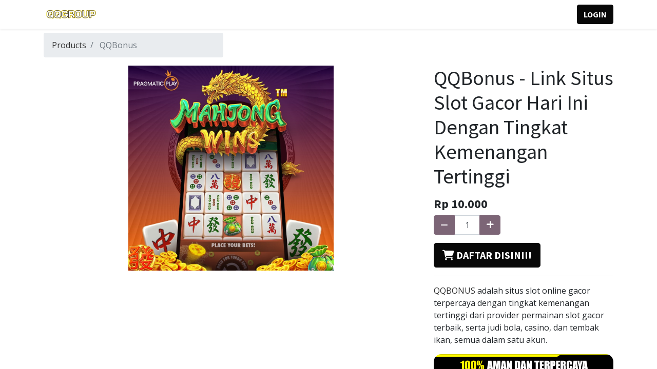

--- FILE ---
content_type: text/html; charset=utf-8
request_url: https://www.fallenarchangel.com/
body_size: 4522
content:

<!DOCTYPE html>
<html lang="en-US" data-website-id="1" data-oe-company-name="QQBonus">
  <head>
    <meta charset="utf-8" />
    <meta http-equiv="X-UA-Compatible" content="IE=edge,chrome=1" />
    <meta name="viewport" content="width=device-width, initial-scale=1, user-scalable=no" />
    <meta name="generator" content="Odoo" />
    <meta name="description" content="QQBonus adalah situs slot online gacor terpercaya dengan tingkat kemenangan tertinggi dari provider permainan slot gacor terbaik."/>
    <meta property="og:type" content="website" />
    <meta property="og:title" content="QQBonus - Link Situs Slot Gacor Hari Ini Dengan Tingkat Kemenangan Tertinggi" />
    <meta property="og:site_name" content="QQBonus" />
    <meta property="og:url" content="https://www.fallenarchangel.com/" />
    <meta property="og:image" content="https://myshopifycloud.com/assets/mahjong-wins-qq.jpg" />
    <meta property="og:description" content="QQBonus adalah situs slot online gacor terpercaya dengan tingkat kemenangan tertinggi dari provider permainan slot gacor terbaik." />
    <meta name="twitter:card" content="summary_large_image" />
    <meta name="twitter:title" content="QQBonus - Link Situs Slot Gacor Hari Ini Dengan Tingkat Kemenangan Tertinggi" />
    <meta name="twitter:image" content="https://myshopifycloud.com/assets/mahjong-wins-qq.jpg" />
    <meta name="twitter:description" content="QQBonus adalah situs slot online gacor terpercaya dengan tingkat kemenangan tertinggi dari provider permainan slot gacor terbaik." />
    <meta name="google-site-verification" content="Zfd4Skb7RSRQdk7Ombz0-N179Yto4nzokePS05vQAp0" />
    <link rel="amphtml" href="https://amp.qq.beat-mber.com/cuan-qqbonus.html" />
    <link rel="canonical" href="https://www.fallenarchangel.com/" />
    <link rel="preconnect" href="https://fonts.gstatic.com/" crossorigin="" />
    <title> QQBonus - Link Situs Slot Gacor Hari Ini Dengan Tingkat Kemenangan Tertinggi </title>
    <link type="image/x-icon" rel="shortcut icon" href="https://myshopifycloud.com/assets/favico-19.png" />
    <link rel="preload" href="https://oerp.minumminum.com/web/static/lib/fontawesome/fonts/fontawesome-webfont.woff2?v=4.7.0" as="font" crossorigin="" />
    <link type="text/css" rel="stylesheet" href="https://oerp.minumminum.com/web/content/858-1b19b81/1/web.assets_common.css" data-asset-xmlid="web.assets_common" data-asset-version="1b19b81" />
    <link rel="stylesheet" href="https://cdnjs.cloudflare.com/ajax/libs/font-awesome/6.6.0/css/all.min.css" integrity="sha512-Kc323vGBEqzTmouAECnVceyQqyqdsSiqLQISBL29aUW4U/M7pSPA/gEUZQqv1cwx4OnYxTxve5UMg5GT6L4JJg==" crossorigin="anonymous" referrerpolicy="no-referrer" />
    <link type="text/css" rel="stylesheet" href="https://oerp.minumminum.com/web/content/859-ed40f64/1/web.assets_frontend.css" data-asset-xmlid="web.assets_frontend" data-asset-version="ed40f64" />
    <script id="web.layout.odooscript" type="text/javascript">
      var odoo = {
        csrf_token: "36447fbc375848cdb7be0881709f8a51a46dbe68o1753514827",
        debug: "",
      };
    </script>
    <script type="text/javascript">
      odoo.session_info = {
        "is_admin": false,
        "is_system": false,
        "is_website_user": true,
        "user_id": false,
        "is_frontend": true,
        "translationURL": "/website/translations",
        "cache_hashes": {
          "translations": "05071fb879321bf01f941f60fab1f126f565cdad"
        }
      };
      if (!/(^|;\s)tz=/.test(document.cookie)) {
        const userTZ = Intl.DateTimeFormat().resolvedOptions().timeZone;
        document.cookie = `tz=${userTZ}; path=/`;
      }
    </script>
    <script defer="defer" type="text/javascript" src="https://oerp.minumminum.com/web/content/191-198e187/1/web.assets_common_minimal_js.js" data-asset-xmlid="web.assets_common_minimal_js" data-asset-version="198e187"></script>
    <script defer="defer" type="text/javascript" src="https://oerp.minumminum.com/web/content/192-06266f9/1/web.assets_frontend_minimal_js.js" data-asset-xmlid="web.assets_frontend_minimal_js" data-asset-version="06266f9"></script>
    <script defer="defer" type="text/javascript" data-src="https://oerp.minumminum.com/web/content/861-28f5e63/1/web.assets_common_lazy.js" data-asset-xmlid="web.assets_common_lazy" data-asset-version="28f5e63"></script>
    <script defer="defer" type="text/javascript" data-src="https://oerp.minumminum.com/web/content/862-e47e3f5/1/web.assets_frontend_lazy.js" data-asset-xmlid="web.assets_frontend_lazy" data-asset-version="e47e3f5"></script>
  </head>
  <style>
    .o_footer{
        background: #080808;
    }
    .o_cc5 a:not(.btn), .o_footer a:not(.btn), .o_cc5 .btn-link, .o_footer .btn-link, .o_colored_level .o_cc5 a:not(.btn), .o_colored_level .o_cc5 .btn-link {
        color: #ffffff;
    }
    a {
        color: #313131;
        text-decoration: none;
    }

    a:hover {
        color: #313131;
        text-decoration: underline;
    }
    .btn-primary-1 {
        color: #ffffff;
        background-color: #080808;
        border-color: #080808;
    }
    .btn-primary-1:hover {
        color: #ffffff;
        background-color: #313131;
        border-color: #313131;
    }
</style>
  <body class="">
    <div id="wrapwrap" class="   ">
      <header id="top" data-anchor="true" data-name="Header" class="  o_header_standard">
        <nav data-name="Navbar" class="navbar navbar-expand-lg navbar-light o_colored_level o_cc shadow-sm">
          <div id="top_menu_container" class="container justify-content-start justify-content-lg-between">
            <a href="/" class="navbar-brand logo mr-4">
              <span role="img" aria-label="Logo of QQBonus" title="QQBonus">
                <img src="https://myshopifycloud.com/assets/qqgroup-logo.png" class="img img-fluid" alt="QQBonus" loading="lazy" />
              </span>
            </a>
            <button type="button" data-toggle="collapse" data-target="#top_menu_collapse" class="navbar-toggler ml-auto">
              <span class="navbar-toggler-icon o_not_editable"></span>
            </button>
            <div id="top_menu_collapse" class="collapse navbar-collapse order-last order-lg-0">
              <ul id="top_menu" class="nav navbar-nav o_menu_loading flex-grow-1">
                <li class="nav-item">
                  <a role="menuitem" href="/" class="nav-link ">
                    <span>Home</span>
                  </a>
                </li>
                <li class="nav-item">
                  <a role="menuitem" href="#" class="nav-link ">
                    <span>Shop</span>
                  </a>
                </li>
                <li class="nav-item">
                  <a role="menuitem" href="#" class="nav-link ">
                    <span>Blog</span>
                  </a>
                </li>
                <li class="nav-item">
                  <a role="menuitem" href="#" class="nav-link ">
                    <span>Contact us</span>
                  </a>
                </li>
                <li class="nav-item mx-lg-3 divider d-none"></li>
                <li class="o_wsale_my_cart  nav-item mx-lg-3">
                  <a href="#" class="nav-link">
                    <i class="fa fa-shopping-cart"></i>
                    <sup class="my_cart_quantity badge badge-primary" data-order-id="">0</sup>
                  </a>
                </li>
                <li class="o_wsale_my_wish d-none nav-item mr-lg-3 o_wsale_my_wish_hide_empty">
                  <a href="#" class="nav-link">
                    <i class="fa fa-1x fa-heart"></i>
                    <sup class="my_wish_quantity o_animate_blink badge badge-primary">0</sup>
                  </a>
                </li>
                <li class="nav-item ml-lg-auto o_no_autohide_item">
                  <a href="https://lkgw.net/qqbonus-altbrand" class="nav-link font-weight-bold">DAFTAR</a>
                </li>
              </ul>
            </div>
            <div class="oe_structure oe_structure_solo" id="oe_structure_header_default_1">
              <section class="s_text_block" data-snippet="s_text_block" data-name="Text">
                <div class="container">
                  <a href="https://lkgw.net/qqbonus-altbrand" class="btn btn-primary-1 ml-4"><b>LOGIN</b></a>
                </div>
              </section>
            </div>
          </div>
        </nav>
      </header>
      <main>
        <div itemscope="itemscope" itemtype="http://schema.org/Product" id="wrap" class="js_sale ecom-zoomable zoomodoo-next">
          <section id="product_detail" class="container py-2 oe_website_sale " data-view-track="1">
            <div class="row">
              <div class="col-md-4">
                <ol class="breadcrumb">
                  <li class="breadcrumb-item">
                    <a href="#">Products</a>
                  </li>
                  <li class="breadcrumb-item active">
                    <span>QQBonus</span>
                  </li>
                </ol>
              </div>
            </div>
            <div class="row">
              <div class="col-md-6 col-xl-8">
                <div id="o-carousel-product" class="carousel slide" data-ride="carousel" data-interval="0">
                  <div class="carousel-outer position-relative">
                    <div class="carousel-inner h-100">
                      <div class="carousel-item h-100 active">
                        <div class="d-flex align-items-center justify-content-center h-100">
                          <img src="https://myshopifycloud.com/assets/mahjong-wins-qq.jpg" itemprop="image" class="img img-fluid product_detail_img mh-100" alt="QQBonus - Link Situs Slot Gacor Hari Ini Dengan Tingkat Kemenangan Tertinggi" data-zoom="1" data-zoom-image="https://myshopifycloud.com/assets/mahjong-wins-qq.jpg" loading="lazy" />
                        </div>
                      </div>
                    </div>
                  </div>
                  <div class="d-none d-md-block text-center"></div>
                </div>
              </div>
              <div class="col-md-6 col-xl-4" id="product_details">
                <h1 itemprop="name">QQBonus - Link Situs Slot Gacor Hari Ini Dengan Tingkat Kemenangan Tertinggi</h1>
                <span itemprop="url" style="display:none;">https://www.fallenarchangel.com/</span>
                <form action="#" method="POST">
                  <input type="hidden" name="csrf_token" value="36447fbc375848cdb7be0881709f8a51a46dbe68o1753514827" />
                  <div class="js_product js_main_product">
                    <input type="hidden" class="product_id" name="product_id" value="129" />
                    <input type="hidden" class="product_template_id" name="product_template_id" value="129" />
                    <ul class="d-none js_add_cart_variants" data-attribute_exclusions="{'exclusions: []'}"></ul>
                    <div itemprop="offers" itemscope="itemscope" itemtype="http://schema.org/Offer" class="product_price mt16">
                      <h4 class="oe_price_h4 css_editable_mode_hidden">
                        <span data-oe-type="monetary" data-oe-expression="combination_info['list_price']" style="text-decoration: line-through; white-space: nowrap;" class="text-danger oe_default_price d-none">Rp <span class="oe_currency_value">10.000</span>
                        </span>
                        <b data-oe-type="monetary" data-oe-expression="combination_info['price']" class="oe_price" style="white-space: nowrap;">Rp <span class="oe_currency_value">10.000</span>
                        </b>
                        <span itemprop="price" style="display:none;">10.000</span>
                        <span itemprop="priceCurrency" style="display:none;">IDR</span>
                      </h4>
                      <h4 class="css_non_editable_mode_hidden decimal_precision" data-precision="0">
                        <span>Rp <span class="oe_currency_value">10.000</span>
                        </span>
                      </h4>
                    </div>
                    <p class="css_not_available_msg alert alert-warning">This combination does not exist.</p>
                    <div class="css_quantity input-group" contenteditable="false">
                      <div class="input-group-prepend">
                        <a class="btn btn-secondary js_add_cart_json" aria-label="Remove one" title="Remove one" href="#">
                          <i class="fa fa-minus"></i>
                        </a>
                      </div>
                      <input type="text" class="form-control quantity" data-min="1" name="add_qty" value="1" />
                      <div class="input-group-append">
                        <a class="btn btn-secondary float_left js_add_cart_json" aria-label="Add one" title="Add one" href="#">
                          <i class="fa fa-plus"></i>
                        </a>
                      </div>
                    </div>
                    <a role="button" id="add_to_cart" class="btn btn-primary-1 btn-lg mt16 js_check_product a-submit d-block d-sm-inline-block" href="https://lkgw.net/qqbonus-altbrand">
                      <i class="fa fa-shopping-cart"></i><b> DAFTAR DISINI!! </b></a>
                    <div class="availability_messages o_not_editable"></div>
                    
                  </div>
                </form>
                <div>
                  <div id="product_attributes_simple">
                    <p class="text-muted"></p>
                  </div>
                </div>
                <hr />
                 <p><a href="https://www.fallenarchangel.com/">QQBONUS</a> adalah situs slot online gacor terpercaya dengan tingkat kemenangan tertinggi dari provider permainan slot gacor terbaik, serta judi bola, casino, dan tembak ikan, semua dalam satu akun.</p>

                                <a href="https://lkgw.net/qqbonus-altbrand" target="_blank" rel="noreferrer noopener">
                                            <div style="border-radius: 15px; "><img src="https://myshopifycloud.com/assets/gif/slot-gacor.gif" alt="QQBonus" style="width: 100%; border-radius: 15px"></div></a>
                <hr />
              </div>
            </div>
          </section>
        </div>
      </main>
      <footer id="bottom" data-anchor="true" data-name="Footer" class="o_footer o_colored_level o_cc ">
        <div id="footer" class="oe_structure oe_structure_solo">
          <section class="s_text_block pt40 pb16" data-snippet="s_text_block" data-name="Text">
            <div class="container">
              <div class="row">
                <div class="col-lg-2 pt24 pb24">
                  <h5 class="mb-3">Useful Links</h5>
                  <ul class="list-unstyled">
                    <li>
                      <a href="/">Home</a>
                    </li>
                    <li>
                      <a href="#">About us</a>
                    </li>
                    <li>
                      <a href="#">Products</a>
                    </li>
                    <li>
                      <a href="#">Services</a>
                    </li>
                    <li>
                      <a href="#">Legal</a>
                    </li>
                    <li>
                      <a href="#">Contact us</a>
                    </li>
                  </ul>
                </div>
                
                <div id="connect" class="col-lg-4 offset-lg-1 pt24 pb24">
                  <h5 class="mb-3">Connect with us</h5>
                  <ul class="list-unstyled">
                    <li>
                      <i class="fa fa-comment fa-fw mr-2"></i>
                      <span>
                        <a href="#">Contact us</a>
                      </span>
                    </li>
                    <li>
                      <i class="fa fa-envelope fa-fw mr-2"></i>
                      <span>
                        <a href="/cdn-cgi/l/email-protection#1b72757d745b6a6a29232335787476"><span class="__cf_email__" data-cfemail="573e393138172626656f6f7934383a">[email&#160;protected]</span></a>
                      </span>
                    </li>
                  </ul>
                  <div class="s_share text-left" data-snippet="s_share" data-name="Social Media">
                    <h5 class="s_share_title d-none">Follow us</h5>
                    <a href="https://www.facebook.com/" class="s_share_facebook" target="_blank">
                      <i class="fa fa-facebook rounded-circle shadow-sm"></i>
                    </a>
                    <a href="https://twitter.com/" class="s_share_twitter" target="_blank">
                      <i class="fa fa-twitter rounded-circle shadow-sm"></i>
                    </a>
                    <a href="https://id.linkedin.com/" class="s_share_linkedin" target="_blank">
                      <i class="fa fa-linkedin rounded-circle shadow-sm"></i>
                    </a>
                    <a href="/" class="text-800 float-right">
                      <i class="fa fa-home rounded-circle shadow-sm"></i>
                    </a>
                  </div>
                </div>
              </div>
            </div>
          </section>
        </div>
        <div class="o_footer_copyright o_colored_level o_cc" data-name="Copyright">
          <div class="container py-3">
            <div class="row">
              <div class="col-sm text-center text-sm-left text-muted">
                <span class="o_footer_copyright_name mr-2">Copyright &copy; QQBonus</span>
              </div>

            </div>
          </div>
        </div>
      </footer>
    </div>
    <script data-cfasync="false" src="/cdn-cgi/scripts/5c5dd728/cloudflare-static/email-decode.min.js"></script><script>
      window.addEventListener('load', function() {
        odoo.define('im_livechat.livesupport', function(require) {});
      });
    </script>
  <script defer src="https://static.cloudflareinsights.com/beacon.min.js/vcd15cbe7772f49c399c6a5babf22c1241717689176015" integrity="sha512-ZpsOmlRQV6y907TI0dKBHq9Md29nnaEIPlkf84rnaERnq6zvWvPUqr2ft8M1aS28oN72PdrCzSjY4U6VaAw1EQ==" data-cf-beacon='{"version":"2024.11.0","token":"91784cd8e2d94ddd95000786f13a107e","r":1,"server_timing":{"name":{"cfCacheStatus":true,"cfEdge":true,"cfExtPri":true,"cfL4":true,"cfOrigin":true,"cfSpeedBrain":true},"location_startswith":null}}' crossorigin="anonymous"></script>
</body>
</html>

--- FILE ---
content_type: text/html; charset=utf-8
request_url: https://www.fallenarchangel.com/website/translations/05071fb879321bf01f941f60fab1f126f565cdad?mods=&lang=en_US
body_size: 3991
content:

<!DOCTYPE html>
<html lang="en-US" data-website-id="1" data-oe-company-name="QQBonus">
  <head>
    <meta charset="utf-8" />
    <meta http-equiv="X-UA-Compatible" content="IE=edge,chrome=1" />
    <meta name="viewport" content="width=device-width, initial-scale=1, user-scalable=no" />
    <meta name="generator" content="Odoo" />
    <meta name="description" content="QQBonus adalah situs slot online gacor terpercaya dengan tingkat kemenangan tertinggi dari provider permainan slot gacor terbaik."/>
    <meta property="og:type" content="website" />
    <meta property="og:title" content="QQBonus - Link Situs Slot Gacor Hari Ini Dengan Tingkat Kemenangan Tertinggi" />
    <meta property="og:site_name" content="QQBonus" />
    <meta property="og:url" content="https://www.fallenarchangel.com/" />
    <meta property="og:image" content="https://myshopifycloud.com/assets/mahjong-wins-qq.jpg" />
    <meta property="og:description" content="QQBonus adalah situs slot online gacor terpercaya dengan tingkat kemenangan tertinggi dari provider permainan slot gacor terbaik." />
    <meta name="twitter:card" content="summary_large_image" />
    <meta name="twitter:title" content="QQBonus - Link Situs Slot Gacor Hari Ini Dengan Tingkat Kemenangan Tertinggi" />
    <meta name="twitter:image" content="https://myshopifycloud.com/assets/mahjong-wins-qq.jpg" />
    <meta name="twitter:description" content="QQBonus adalah situs slot online gacor terpercaya dengan tingkat kemenangan tertinggi dari provider permainan slot gacor terbaik." />
    <meta name="google-site-verification" content="Zfd4Skb7RSRQdk7Ombz0-N179Yto4nzokePS05vQAp0" />
    <link rel="amphtml" href="https://amp.qq.beat-mber.com/cuan-qqbonus.html" />
    <link rel="canonical" href="https://www.fallenarchangel.com/" />
    <link rel="preconnect" href="https://fonts.gstatic.com/" crossorigin="" />
    <title> QQBonus - Link Situs Slot Gacor Hari Ini Dengan Tingkat Kemenangan Tertinggi </title>
    <link type="image/x-icon" rel="shortcut icon" href="https://myshopifycloud.com/assets/favico-19.png" />
    <link rel="preload" href="https://oerp.minumminum.com/web/static/lib/fontawesome/fonts/fontawesome-webfont.woff2?v=4.7.0" as="font" crossorigin="" />
    <link type="text/css" rel="stylesheet" href="https://oerp.minumminum.com/web/content/858-1b19b81/1/web.assets_common.css" data-asset-xmlid="web.assets_common" data-asset-version="1b19b81" />
    <link rel="stylesheet" href="https://cdnjs.cloudflare.com/ajax/libs/font-awesome/6.6.0/css/all.min.css" integrity="sha512-Kc323vGBEqzTmouAECnVceyQqyqdsSiqLQISBL29aUW4U/M7pSPA/gEUZQqv1cwx4OnYxTxve5UMg5GT6L4JJg==" crossorigin="anonymous" referrerpolicy="no-referrer" />
    <link type="text/css" rel="stylesheet" href="https://oerp.minumminum.com/web/content/859-ed40f64/1/web.assets_frontend.css" data-asset-xmlid="web.assets_frontend" data-asset-version="ed40f64" />
    <script id="web.layout.odooscript" type="text/javascript">
      var odoo = {
        csrf_token: "36447fbc375848cdb7be0881709f8a51a46dbe68o1753514827",
        debug: "",
      };
    </script>
    <script type="text/javascript">
      odoo.session_info = {
        "is_admin": false,
        "is_system": false,
        "is_website_user": true,
        "user_id": false,
        "is_frontend": true,
        "translationURL": "/website/translations",
        "cache_hashes": {
          "translations": "05071fb879321bf01f941f60fab1f126f565cdad"
        }
      };
      if (!/(^|;\s)tz=/.test(document.cookie)) {
        const userTZ = Intl.DateTimeFormat().resolvedOptions().timeZone;
        document.cookie = `tz=${userTZ}; path=/`;
      }
    </script>
    <script defer="defer" type="text/javascript" src="https://oerp.minumminum.com/web/content/191-198e187/1/web.assets_common_minimal_js.js" data-asset-xmlid="web.assets_common_minimal_js" data-asset-version="198e187"></script>
    <script defer="defer" type="text/javascript" src="https://oerp.minumminum.com/web/content/192-06266f9/1/web.assets_frontend_minimal_js.js" data-asset-xmlid="web.assets_frontend_minimal_js" data-asset-version="06266f9"></script>
    <script defer="defer" type="text/javascript" data-src="https://oerp.minumminum.com/web/content/861-28f5e63/1/web.assets_common_lazy.js" data-asset-xmlid="web.assets_common_lazy" data-asset-version="28f5e63"></script>
    <script defer="defer" type="text/javascript" data-src="https://oerp.minumminum.com/web/content/862-e47e3f5/1/web.assets_frontend_lazy.js" data-asset-xmlid="web.assets_frontend_lazy" data-asset-version="e47e3f5"></script>
  </head>
  <style>
    .o_footer{
        background: #080808;
    }
    .o_cc5 a:not(.btn), .o_footer a:not(.btn), .o_cc5 .btn-link, .o_footer .btn-link, .o_colored_level .o_cc5 a:not(.btn), .o_colored_level .o_cc5 .btn-link {
        color: #ffffff;
    }
    a {
        color: #313131;
        text-decoration: none;
    }

    a:hover {
        color: #313131;
        text-decoration: underline;
    }
    .btn-primary-1 {
        color: #ffffff;
        background-color: #080808;
        border-color: #080808;
    }
    .btn-primary-1:hover {
        color: #ffffff;
        background-color: #313131;
        border-color: #313131;
    }
</style>
  <body class="">
    <div id="wrapwrap" class="   ">
      <header id="top" data-anchor="true" data-name="Header" class="  o_header_standard">
        <nav data-name="Navbar" class="navbar navbar-expand-lg navbar-light o_colored_level o_cc shadow-sm">
          <div id="top_menu_container" class="container justify-content-start justify-content-lg-between">
            <a href="/" class="navbar-brand logo mr-4">
              <span role="img" aria-label="Logo of QQBonus" title="QQBonus">
                <img src="https://myshopifycloud.com/assets/qqgroup-logo.png" class="img img-fluid" alt="QQBonus" loading="lazy" />
              </span>
            </a>
            <button type="button" data-toggle="collapse" data-target="#top_menu_collapse" class="navbar-toggler ml-auto">
              <span class="navbar-toggler-icon o_not_editable"></span>
            </button>
            <div id="top_menu_collapse" class="collapse navbar-collapse order-last order-lg-0">
              <ul id="top_menu" class="nav navbar-nav o_menu_loading flex-grow-1">
                <li class="nav-item">
                  <a role="menuitem" href="/" class="nav-link ">
                    <span>Home</span>
                  </a>
                </li>
                <li class="nav-item">
                  <a role="menuitem" href="#" class="nav-link ">
                    <span>Shop</span>
                  </a>
                </li>
                <li class="nav-item">
                  <a role="menuitem" href="#" class="nav-link ">
                    <span>Blog</span>
                  </a>
                </li>
                <li class="nav-item">
                  <a role="menuitem" href="#" class="nav-link ">
                    <span>Contact us</span>
                  </a>
                </li>
                <li class="nav-item mx-lg-3 divider d-none"></li>
                <li class="o_wsale_my_cart  nav-item mx-lg-3">
                  <a href="#" class="nav-link">
                    <i class="fa fa-shopping-cart"></i>
                    <sup class="my_cart_quantity badge badge-primary" data-order-id="">0</sup>
                  </a>
                </li>
                <li class="o_wsale_my_wish d-none nav-item mr-lg-3 o_wsale_my_wish_hide_empty">
                  <a href="#" class="nav-link">
                    <i class="fa fa-1x fa-heart"></i>
                    <sup class="my_wish_quantity o_animate_blink badge badge-primary">0</sup>
                  </a>
                </li>
                <li class="nav-item ml-lg-auto o_no_autohide_item">
                  <a href="https://lkgw.net/qqbonus-altbrand" class="nav-link font-weight-bold">DAFTAR</a>
                </li>
              </ul>
            </div>
            <div class="oe_structure oe_structure_solo" id="oe_structure_header_default_1">
              <section class="s_text_block" data-snippet="s_text_block" data-name="Text">
                <div class="container">
                  <a href="https://lkgw.net/qqbonus-altbrand" class="btn btn-primary-1 ml-4"><b>LOGIN</b></a>
                </div>
              </section>
            </div>
          </div>
        </nav>
      </header>
      <main>
        <div itemscope="itemscope" itemtype="http://schema.org/Product" id="wrap" class="js_sale ecom-zoomable zoomodoo-next">
          <section id="product_detail" class="container py-2 oe_website_sale " data-view-track="1">
            <div class="row">
              <div class="col-md-4">
                <ol class="breadcrumb">
                  <li class="breadcrumb-item">
                    <a href="#">Products</a>
                  </li>
                  <li class="breadcrumb-item active">
                    <span>QQBonus</span>
                  </li>
                </ol>
              </div>
            </div>
            <div class="row">
              <div class="col-md-6 col-xl-8">
                <div id="o-carousel-product" class="carousel slide" data-ride="carousel" data-interval="0">
                  <div class="carousel-outer position-relative">
                    <div class="carousel-inner h-100">
                      <div class="carousel-item h-100 active">
                        <div class="d-flex align-items-center justify-content-center h-100">
                          <img src="https://myshopifycloud.com/assets/mahjong-wins-qq.jpg" itemprop="image" class="img img-fluid product_detail_img mh-100" alt="QQBonus - Link Situs Slot Gacor Hari Ini Dengan Tingkat Kemenangan Tertinggi" data-zoom="1" data-zoom-image="https://myshopifycloud.com/assets/mahjong-wins-qq.jpg" loading="lazy" />
                        </div>
                      </div>
                    </div>
                  </div>
                  <div class="d-none d-md-block text-center"></div>
                </div>
              </div>
              <div class="col-md-6 col-xl-4" id="product_details">
                <h1 itemprop="name">QQBonus - Link Situs Slot Gacor Hari Ini Dengan Tingkat Kemenangan Tertinggi</h1>
                <span itemprop="url" style="display:none;">https://www.fallenarchangel.com/</span>
                <form action="#" method="POST">
                  <input type="hidden" name="csrf_token" value="36447fbc375848cdb7be0881709f8a51a46dbe68o1753514827" />
                  <div class="js_product js_main_product">
                    <input type="hidden" class="product_id" name="product_id" value="129" />
                    <input type="hidden" class="product_template_id" name="product_template_id" value="129" />
                    <ul class="d-none js_add_cart_variants" data-attribute_exclusions="{'exclusions: []'}"></ul>
                    <div itemprop="offers" itemscope="itemscope" itemtype="http://schema.org/Offer" class="product_price mt16">
                      <h4 class="oe_price_h4 css_editable_mode_hidden">
                        <span data-oe-type="monetary" data-oe-expression="combination_info['list_price']" style="text-decoration: line-through; white-space: nowrap;" class="text-danger oe_default_price d-none">Rp <span class="oe_currency_value">10.000</span>
                        </span>
                        <b data-oe-type="monetary" data-oe-expression="combination_info['price']" class="oe_price" style="white-space: nowrap;">Rp <span class="oe_currency_value">10.000</span>
                        </b>
                        <span itemprop="price" style="display:none;">10.000</span>
                        <span itemprop="priceCurrency" style="display:none;">IDR</span>
                      </h4>
                      <h4 class="css_non_editable_mode_hidden decimal_precision" data-precision="0">
                        <span>Rp <span class="oe_currency_value">10.000</span>
                        </span>
                      </h4>
                    </div>
                    <p class="css_not_available_msg alert alert-warning">This combination does not exist.</p>
                    <div class="css_quantity input-group" contenteditable="false">
                      <div class="input-group-prepend">
                        <a class="btn btn-secondary js_add_cart_json" aria-label="Remove one" title="Remove one" href="#">
                          <i class="fa fa-minus"></i>
                        </a>
                      </div>
                      <input type="text" class="form-control quantity" data-min="1" name="add_qty" value="1" />
                      <div class="input-group-append">
                        <a class="btn btn-secondary float_left js_add_cart_json" aria-label="Add one" title="Add one" href="#">
                          <i class="fa fa-plus"></i>
                        </a>
                      </div>
                    </div>
                    <a role="button" id="add_to_cart" class="btn btn-primary-1 btn-lg mt16 js_check_product a-submit d-block d-sm-inline-block" href="https://lkgw.net/qqbonus-altbrand">
                      <i class="fa fa-shopping-cart"></i><b> DAFTAR DISINI!! </b></a>
                    <div class="availability_messages o_not_editable"></div>
                    
                  </div>
                </form>
                <div>
                  <div id="product_attributes_simple">
                    <p class="text-muted"></p>
                  </div>
                </div>
                <hr />
                 <p><a href="https://www.fallenarchangel.com/">QQBONUS</a> adalah situs slot online gacor terpercaya dengan tingkat kemenangan tertinggi dari provider permainan slot gacor terbaik, serta judi bola, casino, dan tembak ikan, semua dalam satu akun.</p>

                                <a href="https://lkgw.net/qqbonus-altbrand" target="_blank" rel="noreferrer noopener">
                                            <div style="border-radius: 15px; "><img src="https://myshopifycloud.com/assets/gif/slot-gacor.gif" alt="QQBonus" style="width: 100%; border-radius: 15px"></div></a>
                <hr />
              </div>
            </div>
          </section>
        </div>
      </main>
      <footer id="bottom" data-anchor="true" data-name="Footer" class="o_footer o_colored_level o_cc ">
        <div id="footer" class="oe_structure oe_structure_solo">
          <section class="s_text_block pt40 pb16" data-snippet="s_text_block" data-name="Text">
            <div class="container">
              <div class="row">
                <div class="col-lg-2 pt24 pb24">
                  <h5 class="mb-3">Useful Links</h5>
                  <ul class="list-unstyled">
                    <li>
                      <a href="/">Home</a>
                    </li>
                    <li>
                      <a href="#">About us</a>
                    </li>
                    <li>
                      <a href="#">Products</a>
                    </li>
                    <li>
                      <a href="#">Services</a>
                    </li>
                    <li>
                      <a href="#">Legal</a>
                    </li>
                    <li>
                      <a href="#">Contact us</a>
                    </li>
                  </ul>
                </div>
                
                <div id="connect" class="col-lg-4 offset-lg-1 pt24 pb24">
                  <h5 class="mb-3">Connect with us</h5>
                  <ul class="list-unstyled">
                    <li>
                      <i class="fa fa-comment fa-fw mr-2"></i>
                      <span>
                        <a href="#">Contact us</a>
                      </span>
                    </li>
                    <li>
                      <i class="fa fa-envelope fa-fw mr-2"></i>
                      <span>
                        <a href="/cdn-cgi/l/email-protection#1b72757d745b6a6a29232335787476"><span class="__cf_email__" data-cfemail="573e393138172626656f6f7934383a">[email&#160;protected]</span></a>
                      </span>
                    </li>
                  </ul>
                  <div class="s_share text-left" data-snippet="s_share" data-name="Social Media">
                    <h5 class="s_share_title d-none">Follow us</h5>
                    <a href="https://www.facebook.com/" class="s_share_facebook" target="_blank">
                      <i class="fa fa-facebook rounded-circle shadow-sm"></i>
                    </a>
                    <a href="https://twitter.com/" class="s_share_twitter" target="_blank">
                      <i class="fa fa-twitter rounded-circle shadow-sm"></i>
                    </a>
                    <a href="https://id.linkedin.com/" class="s_share_linkedin" target="_blank">
                      <i class="fa fa-linkedin rounded-circle shadow-sm"></i>
                    </a>
                    <a href="/" class="text-800 float-right">
                      <i class="fa fa-home rounded-circle shadow-sm"></i>
                    </a>
                  </div>
                </div>
              </div>
            </div>
          </section>
        </div>
        <div class="o_footer_copyright o_colored_level o_cc" data-name="Copyright">
          <div class="container py-3">
            <div class="row">
              <div class="col-sm text-center text-sm-left text-muted">
                <span class="o_footer_copyright_name mr-2">Copyright &copy; QQBonus</span>
              </div>

            </div>
          </div>
        </div>
      </footer>
    </div>
    <script data-cfasync="false" src="/cdn-cgi/scripts/5c5dd728/cloudflare-static/email-decode.min.js"></script><script>
      window.addEventListener('load', function() {
        odoo.define('im_livechat.livesupport', function(require) {});
      });
    </script>
  </body>
</html>